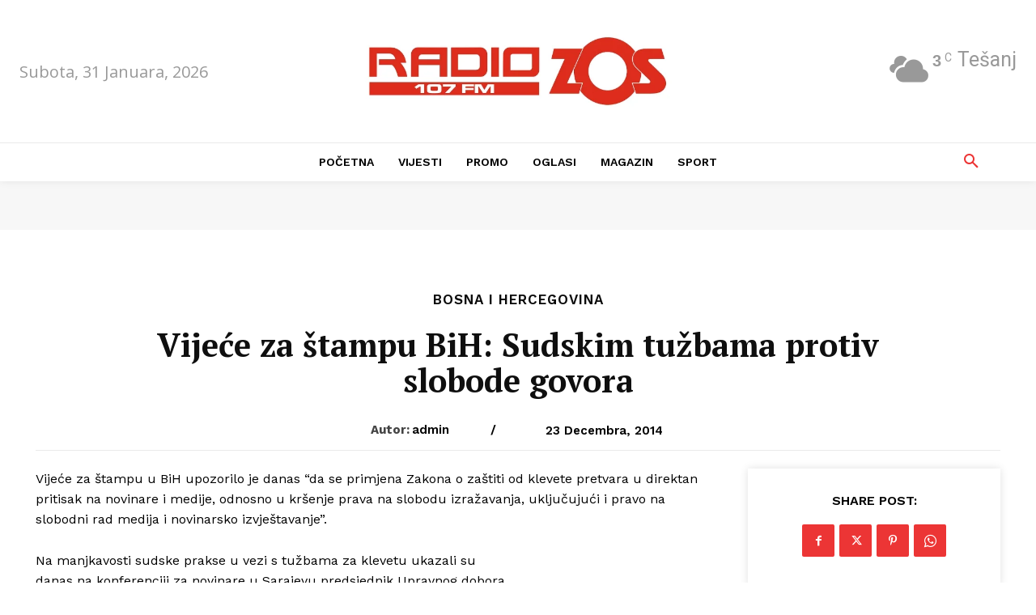

--- FILE ---
content_type: text/html; charset=utf-8
request_url: https://www.google.com/recaptcha/api2/aframe
body_size: 184
content:
<!DOCTYPE HTML><html><head><meta http-equiv="content-type" content="text/html; charset=UTF-8"></head><body><script nonce="OIxnDtfrnBIFbwILULYqWg">/** Anti-fraud and anti-abuse applications only. See google.com/recaptcha */ try{var clients={'sodar':'https://pagead2.googlesyndication.com/pagead/sodar?'};window.addEventListener("message",function(a){try{if(a.source===window.parent){var b=JSON.parse(a.data);var c=clients[b['id']];if(c){var d=document.createElement('img');d.src=c+b['params']+'&rc='+(localStorage.getItem("rc::a")?sessionStorage.getItem("rc::b"):"");window.document.body.appendChild(d);sessionStorage.setItem("rc::e",parseInt(sessionStorage.getItem("rc::e")||0)+1);localStorage.setItem("rc::h",'1769842956723');}}}catch(b){}});window.parent.postMessage("_grecaptcha_ready", "*");}catch(b){}</script></body></html>